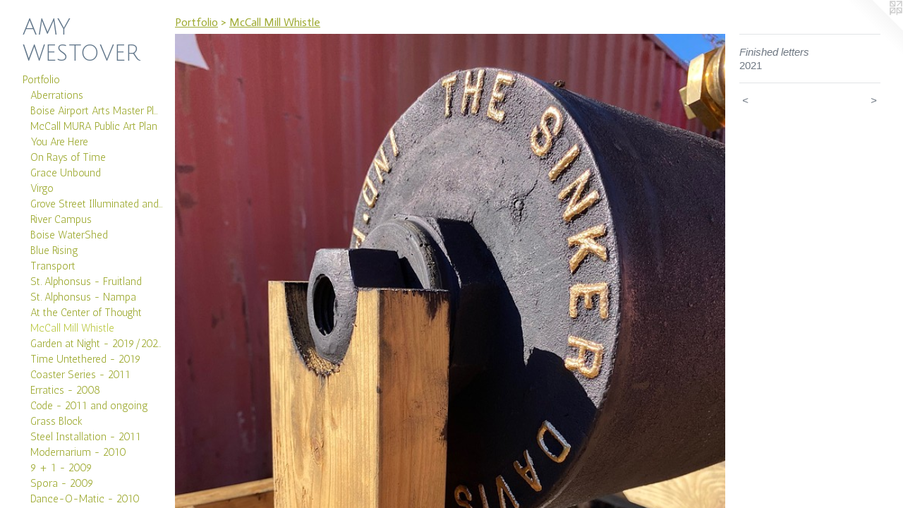

--- FILE ---
content_type: text/html;charset=utf-8
request_url: https://amywestover.com/artwork/4944400-Finished%20letters.html
body_size: 3817
content:
<!doctype html><html class="no-js a-image mobile-title-align--center has-mobile-menu-icon--left p-artwork has-page-nav l-bricks mobile-menu-align--center has-wall-text "><head><meta charset="utf-8" /><meta content="IE=edge" http-equiv="X-UA-Compatible" /><meta http-equiv="X-OPP-Site-Id" content="13851" /><meta http-equiv="X-OPP-Revision" content="1068" /><meta http-equiv="X-OPP-Locke-Environment" content="production" /><meta http-equiv="X-OPP-Locke-Release" content="v0.0.141" /><title>AMY WESTOVER</title><link rel="canonical" href="https://amywestover.com/artwork/4944400-Finished%20letters.html" /><meta content="website" property="og:type" /><meta property="og:url" content="https://amywestover.com/artwork/4944400-Finished%20letters.html" /><meta property="og:title" content="Finished letters" /><meta content="width=device-width, initial-scale=1" name="viewport" /><link type="text/css" rel="stylesheet" href="//cdnjs.cloudflare.com/ajax/libs/normalize/3.0.2/normalize.min.css" /><link type="text/css" rel="stylesheet" media="only all" href="//maxcdn.bootstrapcdn.com/font-awesome/4.3.0/css/font-awesome.min.css" /><link type="text/css" rel="stylesheet" media="not all and (min-device-width: 600px) and (min-device-height: 600px)" href="/release/locke/production/v0.0.141/css/small.css" /><link type="text/css" rel="stylesheet" media="only all and (min-device-width: 600px) and (min-device-height: 600px)" href="/release/locke/production/v0.0.141/css/large-bricks.css" /><link type="text/css" rel="stylesheet" media="not all and (min-device-width: 600px) and (min-device-height: 600px)" href="/r17616819970000001068/css/small-site.css" /><link type="text/css" rel="stylesheet" media="only all and (min-device-width: 600px) and (min-device-height: 600px)" href="/r17616819970000001068/css/large-site.css" /><link type="text/css" rel="stylesheet" media="only all and (min-device-width: 600px) and (min-device-height: 600px)" href="//fonts.googleapis.com/css?family=Actor:400" /><link type="text/css" rel="stylesheet" media="only all and (min-device-width: 600px) and (min-device-height: 600px)" href="//fonts.googleapis.com/css?family=Julius+Sans+One" /><link type="text/css" rel="stylesheet" media="only all and (min-device-width: 600px) and (min-device-height: 600px)" href="//fonts.googleapis.com/css?family=Antic:400" /><link type="text/css" rel="stylesheet" media="not all and (min-device-width: 600px) and (min-device-height: 600px)" href="//fonts.googleapis.com/css?family=Antic:400&amp;text=MENUHomePrtfliwsCnacRu" /><link type="text/css" rel="stylesheet" media="not all and (min-device-width: 600px) and (min-device-height: 600px)" href="//fonts.googleapis.com/css?family=Julius+Sans+One&amp;text=AMY%20WESTOVR" /><script>window.OPP = window.OPP || {};
OPP.modernMQ = 'only all';
OPP.smallMQ = 'not all and (min-device-width: 600px) and (min-device-height: 600px)';
OPP.largeMQ = 'only all and (min-device-width: 600px) and (min-device-height: 600px)';
OPP.downURI = '/x/8/5/1/13851/.down';
OPP.gracePeriodURI = '/x/8/5/1/13851/.grace_period';
OPP.imgL = function (img) {
  !window.lazySizes && img.onerror();
};
OPP.imgE = function (img) {
  img.onerror = img.onload = null;
  img.src = img.getAttribute('data-src');
  //img.srcset = img.getAttribute('data-srcset');
};</script><script src="/release/locke/production/v0.0.141/js/modernizr.js"></script><script src="/release/locke/production/v0.0.141/js/masonry.js"></script><script src="/release/locke/production/v0.0.141/js/respimage.js"></script><script src="/release/locke/production/v0.0.141/js/ls.aspectratio.js"></script><script src="/release/locke/production/v0.0.141/js/lazysizes.js"></script><script src="/release/locke/production/v0.0.141/js/large.js"></script><script src="/release/locke/production/v0.0.141/js/hammer.js"></script><script>if (!Modernizr.mq('only all')) { document.write('<link type="text/css" rel="stylesheet" href="/release/locke/production/v0.0.141/css/minimal.css">') }</script><style>.media-max-width {
  display: block;
}

@media (min-height: 1778px) {

  .media-max-width {
    max-width: 2016.0px;
  }

}

@media (max-height: 1778px) {

  .media-max-width {
    max-width: 113.3333333333333vh;
  }

}</style></head><body><header id="header"><a class=" site-title" href="/home.html"><span class=" site-title-text u-break-word">AMY WESTOVER</span><div class=" site-title-media"></div></a><a id="mobile-menu-icon" class="mobile-menu-icon hidden--no-js hidden--large"><svg viewBox="0 0 21 17" width="21" height="17" fill="currentColor"><rect x="0" y="0" width="21" height="3" rx="0"></rect><rect x="0" y="7" width="21" height="3" rx="0"></rect><rect x="0" y="14" width="21" height="3" rx="0"></rect></svg></a></header><nav class=" hidden--large"><ul class=" site-nav"><li class="nav-item nav-home "><a class="nav-link " href="/home.html">Home</a></li><li class="nav-item expanded nav-museum "><a class="nav-link " href="/section/104020.html">Portfolio</a><ul><li class="nav-gallery nav-item expanded "><a class="nav-link " href="/section/523304-Aberrations.html">Aberrations</a></li><li class="nav-gallery nav-item expanded "><a class="nav-link " href="/artwork/5181804-Boise%20Airport%20Arts%20Master%20Plan.html">Boise Airport Arts Master Plan</a></li><li class="nav-gallery nav-item expanded "><a class="nav-link " href="/artwork/5085291-McCall%20Urban%20Renewal%20District%20Public%20Arts%20Plan.html">McCall MURA Public Art Plan</a></li><li class="nav-gallery nav-item expanded "><a class="nav-link " href="/section/480208-You%20Are%20Here.html">You Are Here</a></li><li class="nav-gallery nav-item expanded "><a class="nav-link " href="/section/505042-On%20Rays%20of%20Time.html">On Rays of Time</a></li><li class="nav-gallery nav-item expanded "><a class="nav-link " href="/section/457849-Grace%20Unbound.html">Grace Unbound</a></li><li class="nav-gallery nav-item expanded "><a class="nav-link " href="/section/408289-Virgo.html">Virgo</a></li><li class="nav-gallery nav-item expanded "><a class="nav-link " href="/section/134717-Grove%20Street%20Illuminated%20and%20Boise%20Canal.html">Grove Street Illuminated and Boise Canal</a></li><li class="nav-gallery nav-item expanded "><a class="nav-link " href="/section/446162-Boise%20WaterShed%20River%20Campus.html">River Campus</a></li><li class="nav-gallery nav-item expanded "><a class="nav-link " href="/section/121967-Boise%20WaterShed.html">Boise WaterShed</a></li><li class="nav-gallery nav-item expanded "><a class="nav-link " href="/section/196141-Blue%20Rising.html">Blue Rising</a></li><li class="nav-gallery nav-item expanded "><a class="nav-link " href="/section/121964-Transport.html">Transport</a></li><li class="nav-gallery nav-item expanded "><a class="nav-link " href="/section/420516-St%2e%20Alphonsus%20-%20Fruitland.html">St. Alphonsus - Fruitland</a></li><li class="nav-gallery nav-item expanded "><a class="nav-link " href="/section/420518-St%2e%20Alphonsus%20-%20Nampa.html">St. Alphonsus - Nampa</a></li><li class="nav-gallery nav-item expanded "><a class="nav-link " href="/section/420540-At%20the%20Center%20of%20Thought.html">At the Center of Thought</a></li><li class="nav-gallery nav-item expanded "><a class="selected nav-link " href="/section/504974-McCall%20Mill%20Whistle%20.html">McCall Mill Whistle </a></li><li class="nav-gallery nav-item expanded "><a class="nav-link " href="/section/484945-Garden%20at%20Night%20-%202019%2f2020.html">Garden at Night - 2019/2020</a></li><li class="nav-gallery nav-item expanded "><a class="nav-link " href="/section/484948-Time%20Untethered%20-%202019.html">Time Untethered - 2019</a></li><li class="nav-gallery nav-item expanded "><a class="nav-link " href="/section/250105-Coaster%20Series%20-%202011.html">Coaster Series - 2011</a></li><li class="nav-gallery nav-item expanded "><a class="nav-link " href="/section/108722-Erratics%20-%202008.html">Erratics - 2008</a></li><li class="nav-gallery nav-item expanded "><a class="nav-link " href="/section/283029-Code%20-%202011%20and%20ongoing.html">Code - 2011 and ongoing</a></li><li class="nav-gallery nav-item expanded "><a class="nav-link " href="/section/446336-Grass%20Block%20-%202012.html">Grass Block</a></li><li class="nav-gallery nav-item expanded "><a class="nav-link " href="/section/283675-Steel%20Installation%20-%202011.html">Steel Installation - 2011</a></li><li class="nav-gallery nav-item expanded "><a class="nav-link " href="/section/192805-Modernarium%20-%202010.html">Modernarium - 2010</a></li><li class="nav-gallery nav-item expanded "><a class="nav-link " href="/section/135365-9%20%2b%201%20-%202009.html">9 + 1 - 2009</a></li><li class="nav-gallery nav-item expanded "><a class="nav-link " href="/section/136294-Spora%20-%202009.html">Spora - 2009</a></li><li class="nav-gallery nav-item expanded "><a class="nav-link " href="/section/203466-Dance-O-Matic%20-%202010.html">Dance-O-Matic - 2010</a></li><li class="nav-gallery nav-item expanded "><a class="nav-link " href="/section/109827-You%20Are%20Now%20-%202009.html">You Are Now - 2009</a></li><li class="nav-gallery nav-item expanded "><a class="nav-link " href="/section/199826-The%20Deal%20-%202008.html">The Deal - 2008</a></li><li class="nav-gallery nav-item expanded "><a class="nav-link " href="/section/109398-Mono%20Prints%20-%202008.html">Mono Prints - 2008</a></li><li class="nav-gallery nav-item expanded "><a class="nav-link " href="/section/107823-Mono%20Prints-%202007.html">Mono Prints- 2007</a></li><li class="nav-gallery nav-item expanded "><a class="nav-link " href="/section/107816-Mono%20Prints-%202005.html">Mono Prints- 2005</a></li><li class="nav-gallery nav-item expanded "><a class="nav-link " href="/section/107803-Mono%20Prints%20-%202004.html">Mono Prints - 2004</a></li></ul></li><li class="nav-news nav-item "><a class="nav-link " href="/news.html">News</a></li><li class="nav-item nav-contact "><a class="nav-link " href="/contact.html">Contact</a></li><li class="nav-item nav-pdf1 "><a target="_blank" class="nav-link " href="//img-cache.oppcdn.com/fixed/13851/assets/gZdu3nSQtOPmK8Ik.pdf">Resume</a></li><li class="d0 nav-divider hidden--small"></li></ul></nav><div class=" content"><nav class=" hidden--small" id="nav"><header><a class=" site-title" href="/home.html"><span class=" site-title-text u-break-word">AMY WESTOVER</span><div class=" site-title-media"></div></a></header><ul class=" site-nav"><li class="nav-item nav-home "><a class="nav-link " href="/home.html">Home</a></li><li class="nav-item expanded nav-museum "><a class="nav-link " href="/section/104020.html">Portfolio</a><ul><li class="nav-gallery nav-item expanded "><a class="nav-link " href="/section/523304-Aberrations.html">Aberrations</a></li><li class="nav-gallery nav-item expanded "><a class="nav-link " href="/artwork/5181804-Boise%20Airport%20Arts%20Master%20Plan.html">Boise Airport Arts Master Plan</a></li><li class="nav-gallery nav-item expanded "><a class="nav-link " href="/artwork/5085291-McCall%20Urban%20Renewal%20District%20Public%20Arts%20Plan.html">McCall MURA Public Art Plan</a></li><li class="nav-gallery nav-item expanded "><a class="nav-link " href="/section/480208-You%20Are%20Here.html">You Are Here</a></li><li class="nav-gallery nav-item expanded "><a class="nav-link " href="/section/505042-On%20Rays%20of%20Time.html">On Rays of Time</a></li><li class="nav-gallery nav-item expanded "><a class="nav-link " href="/section/457849-Grace%20Unbound.html">Grace Unbound</a></li><li class="nav-gallery nav-item expanded "><a class="nav-link " href="/section/408289-Virgo.html">Virgo</a></li><li class="nav-gallery nav-item expanded "><a class="nav-link " href="/section/134717-Grove%20Street%20Illuminated%20and%20Boise%20Canal.html">Grove Street Illuminated and Boise Canal</a></li><li class="nav-gallery nav-item expanded "><a class="nav-link " href="/section/446162-Boise%20WaterShed%20River%20Campus.html">River Campus</a></li><li class="nav-gallery nav-item expanded "><a class="nav-link " href="/section/121967-Boise%20WaterShed.html">Boise WaterShed</a></li><li class="nav-gallery nav-item expanded "><a class="nav-link " href="/section/196141-Blue%20Rising.html">Blue Rising</a></li><li class="nav-gallery nav-item expanded "><a class="nav-link " href="/section/121964-Transport.html">Transport</a></li><li class="nav-gallery nav-item expanded "><a class="nav-link " href="/section/420516-St%2e%20Alphonsus%20-%20Fruitland.html">St. Alphonsus - Fruitland</a></li><li class="nav-gallery nav-item expanded "><a class="nav-link " href="/section/420518-St%2e%20Alphonsus%20-%20Nampa.html">St. Alphonsus - Nampa</a></li><li class="nav-gallery nav-item expanded "><a class="nav-link " href="/section/420540-At%20the%20Center%20of%20Thought.html">At the Center of Thought</a></li><li class="nav-gallery nav-item expanded "><a class="selected nav-link " href="/section/504974-McCall%20Mill%20Whistle%20.html">McCall Mill Whistle </a></li><li class="nav-gallery nav-item expanded "><a class="nav-link " href="/section/484945-Garden%20at%20Night%20-%202019%2f2020.html">Garden at Night - 2019/2020</a></li><li class="nav-gallery nav-item expanded "><a class="nav-link " href="/section/484948-Time%20Untethered%20-%202019.html">Time Untethered - 2019</a></li><li class="nav-gallery nav-item expanded "><a class="nav-link " href="/section/250105-Coaster%20Series%20-%202011.html">Coaster Series - 2011</a></li><li class="nav-gallery nav-item expanded "><a class="nav-link " href="/section/108722-Erratics%20-%202008.html">Erratics - 2008</a></li><li class="nav-gallery nav-item expanded "><a class="nav-link " href="/section/283029-Code%20-%202011%20and%20ongoing.html">Code - 2011 and ongoing</a></li><li class="nav-gallery nav-item expanded "><a class="nav-link " href="/section/446336-Grass%20Block%20-%202012.html">Grass Block</a></li><li class="nav-gallery nav-item expanded "><a class="nav-link " href="/section/283675-Steel%20Installation%20-%202011.html">Steel Installation - 2011</a></li><li class="nav-gallery nav-item expanded "><a class="nav-link " href="/section/192805-Modernarium%20-%202010.html">Modernarium - 2010</a></li><li class="nav-gallery nav-item expanded "><a class="nav-link " href="/section/135365-9%20%2b%201%20-%202009.html">9 + 1 - 2009</a></li><li class="nav-gallery nav-item expanded "><a class="nav-link " href="/section/136294-Spora%20-%202009.html">Spora - 2009</a></li><li class="nav-gallery nav-item expanded "><a class="nav-link " href="/section/203466-Dance-O-Matic%20-%202010.html">Dance-O-Matic - 2010</a></li><li class="nav-gallery nav-item expanded "><a class="nav-link " href="/section/109827-You%20Are%20Now%20-%202009.html">You Are Now - 2009</a></li><li class="nav-gallery nav-item expanded "><a class="nav-link " href="/section/199826-The%20Deal%20-%202008.html">The Deal - 2008</a></li><li class="nav-gallery nav-item expanded "><a class="nav-link " href="/section/109398-Mono%20Prints%20-%202008.html">Mono Prints - 2008</a></li><li class="nav-gallery nav-item expanded "><a class="nav-link " href="/section/107823-Mono%20Prints-%202007.html">Mono Prints- 2007</a></li><li class="nav-gallery nav-item expanded "><a class="nav-link " href="/section/107816-Mono%20Prints-%202005.html">Mono Prints- 2005</a></li><li class="nav-gallery nav-item expanded "><a class="nav-link " href="/section/107803-Mono%20Prints%20-%202004.html">Mono Prints - 2004</a></li></ul></li><li class="nav-news nav-item "><a class="nav-link " href="/news.html">News</a></li><li class="nav-item nav-contact "><a class="nav-link " href="/contact.html">Contact</a></li><li class="nav-item nav-pdf1 "><a target="_blank" class="nav-link " href="//img-cache.oppcdn.com/fixed/13851/assets/gZdu3nSQtOPmK8Ik.pdf">Resume</a></li><li class="d0 nav-divider hidden--small"></li></ul><footer><div class=" copyright">© AMY WESTOVER</div><div class=" credit"><a href="http://otherpeoplespixels.com/ref/amywestover.com" target="_blank">Website by OtherPeoplesPixels</a></div></footer></nav><main id="main"><a class=" logo hidden--small" href="http://otherpeoplespixels.com/ref/amywestover.com" title="Website by OtherPeoplesPixels" target="_blank"></a><div class=" page clearfix media-max-width"><h1 class="parent-title title"><a href="/section/104020.html" class="root title-segment hidden--small">Portfolio</a><span class=" title-sep hidden--small"> &gt; </span><a class=" title-segment" href="/section/504974-McCall%20Mill%20Whistle%20.html">McCall Mill Whistle </a></h1><div class=" media-and-info"><div class=" page-media-wrapper media"><a class=" page-media u-spaceball" title="Finished letters" href="/artwork/4944399-Liquid%20gilding.html" id="media"><img data-aspectratio="2016/1512" class="u-img " alt="Finished letters" src="//img-cache.oppcdn.com/fixed/13851/assets/nmg0ZSVpDbl8mZUP.jpg" srcset="//img-cache.oppcdn.com/img/v1.0/s:13851/t:QkxBTksrVEVYVCtIRVJF/p:12/g:tl/o:2.5/a:50/q:90/2016x1512-nmg0ZSVpDbl8mZUP.jpg/2016x1512/bb10bacb130572e3f9aa2b57ec48be3e.jpg 2016w,
//img-cache.oppcdn.com/img/v1.0/s:13851/t:QkxBTksrVEVYVCtIRVJF/p:12/g:tl/o:2.5/a:50/q:90/2520x1220-nmg0ZSVpDbl8mZUP.jpg/1626x1220/3bdb1de4374ba8bfa256b3f9e4a289d6.jpg 1626w,
//img-cache.oppcdn.com/img/v1.0/s:13851/t:QkxBTksrVEVYVCtIRVJF/p:12/g:tl/o:2.5/a:50/q:90/1640x830-nmg0ZSVpDbl8mZUP.jpg/1106x830/d7814aa59bb408317ff6ece0ea663796.jpg 1106w,
//img-cache.oppcdn.com/img/v1.0/s:13851/t:QkxBTksrVEVYVCtIRVJF/p:12/g:tl/o:2.5/a:50/q:90/984x4096-nmg0ZSVpDbl8mZUP.jpg/984x738/cfec8f76cc53ddee331606b88f0b03cd.jpg 984w,
//img-cache.oppcdn.com/img/v1.0/s:13851/t:QkxBTksrVEVYVCtIRVJF/p:12/g:tl/o:2.5/a:50/q:90/1400x720-nmg0ZSVpDbl8mZUP.jpg/960x720/e808007280609777d016e804c8a6b4ee.jpg 960w,
//img-cache.oppcdn.com/img/v1.0/s:13851/t:QkxBTksrVEVYVCtIRVJF/p:12/g:tl/o:2.5/a:50/q:90/984x588-nmg0ZSVpDbl8mZUP.jpg/784x588/2b481fb696ec1935cf7855c665c2d4fe.jpg 784w,
//img-cache.oppcdn.com/fixed/13851/assets/nmg0ZSVpDbl8mZUP.jpg 640w" sizes="(max-device-width: 599px) 100vw,
(max-device-height: 599px) 100vw,
(max-width: 640px) 640px,
(max-height: 480px) 640px,
(max-width: 784px) 784px,
(max-height: 588px) 784px,
(max-width: 960px) 960px,
(max-height: 720px) 960px,
(max-width: 984px) 984px,
(max-height: 738px) 984px,
(max-width: 1106px) 1106px,
(max-height: 830px) 1106px,
(max-width: 1626px) 1626px,
(max-height: 1220px) 1626px,
2016px" /></a><a class=" zoom-corner" style="display: none" id="zoom-corner"><span class=" zoom-icon fa fa-search-plus"></span></a><div class="share-buttons a2a_kit social-icons hidden--small" data-a2a-title="Finished letters" data-a2a-url="https://amywestover.com/artwork/4944400-Finished%20letters.html"></div></div><div class=" info border-color"><div class=" wall-text border-color"><div class=" wt-item wt-title">Finished letters</div><div class=" wt-item wt-date">2021</div></div><div class=" page-nav hidden--small border-color clearfix"><a class=" prev" id="artwork-prev" href="/artwork/4944405-Fabricating%20the%20steam%20pipe.html">&lt; <span class=" m-hover-show">previous</span></a> <a class=" next" id="artwork-next" href="/artwork/4944399-Liquid%20gilding.html"><span class=" m-hover-show">next</span> &gt;</a></div></div></div><div class="share-buttons a2a_kit social-icons hidden--large" data-a2a-title="Finished letters" data-a2a-url="https://amywestover.com/artwork/4944400-Finished%20letters.html"></div></div></main></div><footer><div class=" copyright">© AMY WESTOVER</div><div class=" credit"><a href="http://otherpeoplespixels.com/ref/amywestover.com" target="_blank">Website by OtherPeoplesPixels</a></div></footer><div class=" modal zoom-modal" style="display: none" id="zoom-modal"><style>@media (min-aspect-ratio: 4/3) {

  .zoom-media {
    width: auto;
    max-height: 1512px;
    height: 100%;
  }

}

@media (max-aspect-ratio: 4/3) {

  .zoom-media {
    height: auto;
    max-width: 2016px;
    width: 100%;
  }

}
@supports (object-fit: contain) {
  img.zoom-media {
    object-fit: contain;
    width: 100%;
    height: 100%;
    max-width: 2016px;
    max-height: 1512px;
  }
}</style><div class=" zoom-media-wrapper u-spaceball"><img onerror="OPP.imgE(this);" onload="OPP.imgL(this);" data-src="//img-cache.oppcdn.com/fixed/13851/assets/nmg0ZSVpDbl8mZUP.jpg" data-srcset="//img-cache.oppcdn.com/img/v1.0/s:13851/t:QkxBTksrVEVYVCtIRVJF/p:12/g:tl/o:2.5/a:50/q:90/2016x1512-nmg0ZSVpDbl8mZUP.jpg/2016x1512/bb10bacb130572e3f9aa2b57ec48be3e.jpg 2016w,
//img-cache.oppcdn.com/img/v1.0/s:13851/t:QkxBTksrVEVYVCtIRVJF/p:12/g:tl/o:2.5/a:50/q:90/2520x1220-nmg0ZSVpDbl8mZUP.jpg/1626x1220/3bdb1de4374ba8bfa256b3f9e4a289d6.jpg 1626w,
//img-cache.oppcdn.com/img/v1.0/s:13851/t:QkxBTksrVEVYVCtIRVJF/p:12/g:tl/o:2.5/a:50/q:90/1640x830-nmg0ZSVpDbl8mZUP.jpg/1106x830/d7814aa59bb408317ff6ece0ea663796.jpg 1106w,
//img-cache.oppcdn.com/img/v1.0/s:13851/t:QkxBTksrVEVYVCtIRVJF/p:12/g:tl/o:2.5/a:50/q:90/984x4096-nmg0ZSVpDbl8mZUP.jpg/984x738/cfec8f76cc53ddee331606b88f0b03cd.jpg 984w,
//img-cache.oppcdn.com/img/v1.0/s:13851/t:QkxBTksrVEVYVCtIRVJF/p:12/g:tl/o:2.5/a:50/q:90/1400x720-nmg0ZSVpDbl8mZUP.jpg/960x720/e808007280609777d016e804c8a6b4ee.jpg 960w,
//img-cache.oppcdn.com/img/v1.0/s:13851/t:QkxBTksrVEVYVCtIRVJF/p:12/g:tl/o:2.5/a:50/q:90/984x588-nmg0ZSVpDbl8mZUP.jpg/784x588/2b481fb696ec1935cf7855c665c2d4fe.jpg 784w,
//img-cache.oppcdn.com/fixed/13851/assets/nmg0ZSVpDbl8mZUP.jpg 640w" data-sizes="(max-device-width: 599px) 100vw,
(max-device-height: 599px) 100vw,
(max-width: 640px) 640px,
(max-height: 480px) 640px,
(max-width: 784px) 784px,
(max-height: 588px) 784px,
(max-width: 960px) 960px,
(max-height: 720px) 960px,
(max-width: 984px) 984px,
(max-height: 738px) 984px,
(max-width: 1106px) 1106px,
(max-height: 830px) 1106px,
(max-width: 1626px) 1626px,
(max-height: 1220px) 1626px,
2016px" class="zoom-media lazyload hidden--no-js " alt="Finished letters" /><noscript><img class="zoom-media " alt="Finished letters" src="//img-cache.oppcdn.com/fixed/13851/assets/nmg0ZSVpDbl8mZUP.jpg" /></noscript></div></div><div class=" offline"></div><script src="/release/locke/production/v0.0.141/js/small.js"></script><script src="/release/locke/production/v0.0.141/js/artwork.js"></script><script>window.oppa=window.oppa||function(){(oppa.q=oppa.q||[]).push(arguments)};oppa('config','pathname','production/v0.0.141/13851');oppa('set','g','true');oppa('set','l','bricks');oppa('set','p','artwork');oppa('set','a','image');oppa('rect','m','media','main');oppa('send');</script><script async="" src="/release/locke/production/v0.0.141/js/analytics.js"></script><script src="https://otherpeoplespixels.com/static/enable-preview.js"></script></body></html>

--- FILE ---
content_type: text/css;charset=utf-8
request_url: https://amywestover.com/r17616819970000001068/css/large-site.css
body_size: 491
content:
body {
  background-color: #FFFFFF;
  font-weight: normal;
  font-style: normal;
  font-family: "Verdana", "Geneva", sans-serif;
}

body {
  color: #6E7782;
}

main a {
  color: #9EAA31;
}

main a:hover {
  text-decoration: underline;
  color: #bcc945;
}

main a:visited {
  color: #bcc945;
}

.site-title, .mobile-menu-icon {
  color: #61768A;
}

.site-nav, .mobile-menu-link, nav:before, nav:after {
  color: #9EAA31;
}

.site-nav a {
  color: #9EAA31;
}

.site-nav a:hover {
  text-decoration: none;
  color: #bcc945;
}

.site-nav a:visited {
  color: #9EAA31;
}

.site-nav a.selected {
  color: #bcc945;
}

.site-nav:hover a.selected {
  color: #9EAA31;
}

footer {
  color: #9EAA31;
}

footer a {
  color: #9EAA31;
}

footer a:hover {
  text-decoration: underline;
  color: #bcc945;
}

footer a:visited {
  color: #bcc945;
}

.title, .news-item-title, .flex-page-title {
  color: #9EAA31;
}

.title a {
  color: #9EAA31;
}

.title a:hover {
  text-decoration: none;
  color: #bcc945;
}

.title a:visited {
  color: #9EAA31;
}

.hr, .hr-before:before, .hr-after:after, .hr-before--small:before, .hr-before--large:before, .hr-after--small:after, .hr-after--large:after {
  border-top-color: #dbdee1;
}

.button {
  background: #9EAA31;
  color: #FFFFFF;
}

.social-icon {
  background-color: #6E7782;
  color: #FFFFFF;
}

.welcome-modal {
  background-color: #FFFFFF;
}

.share-button .social-icon {
  color: #6E7782;
}

.site-title {
  font-family: "Julius Sans One", sans-serif;
  font-style: normal;
  font-weight: 400;
}

.site-nav {
  font-family: "Antic", sans-serif;
  font-style: normal;
  font-weight: 400;
}

.section-title, .parent-title, .news-item-title, .link-name, .preview-placeholder, .preview-image, .flex-page-title {
  font-family: "Actor", sans-serif;
  font-style: normal;
  font-weight: 400;
}

body {
  font-size: 15px;
}

.site-title {
  font-size: 31px;
}

.site-nav {
  font-size: 15px;
}

.title, .news-item-title, .link-name, .flex-page-title {
  font-size: 16px;
}

.border-color {
  border-color: hsla(213, 8.333333%, 47.058823%, 0.2);
}

.p-artwork .page-nav a {
  color: #6E7782;
}

.p-artwork .page-nav a:hover {
  text-decoration: none;
  color: #6E7782;
}

.p-artwork .page-nav a:visited {
  color: #6E7782;
}

.wordy {
  text-align: left;
}

--- FILE ---
content_type: text/css;charset=utf-8
request_url: https://amywestover.com/r17616819970000001068/css/small-site.css
body_size: 359
content:
body {
  background-color: #FFFFFF;
  font-weight: normal;
  font-style: normal;
  font-family: "Verdana", "Geneva", sans-serif;
}

body {
  color: #6E7782;
}

main a {
  color: #9EAA31;
}

main a:hover {
  text-decoration: underline;
  color: #bcc945;
}

main a:visited {
  color: #bcc945;
}

.site-title, .mobile-menu-icon {
  color: #61768A;
}

.site-nav, .mobile-menu-link, nav:before, nav:after {
  color: #9EAA31;
}

.site-nav a {
  color: #9EAA31;
}

.site-nav a:hover {
  text-decoration: none;
  color: #bcc945;
}

.site-nav a:visited {
  color: #9EAA31;
}

.site-nav a.selected {
  color: #bcc945;
}

.site-nav:hover a.selected {
  color: #9EAA31;
}

footer {
  color: #9EAA31;
}

footer a {
  color: #9EAA31;
}

footer a:hover {
  text-decoration: underline;
  color: #bcc945;
}

footer a:visited {
  color: #bcc945;
}

.title, .news-item-title, .flex-page-title {
  color: #9EAA31;
}

.title a {
  color: #9EAA31;
}

.title a:hover {
  text-decoration: none;
  color: #bcc945;
}

.title a:visited {
  color: #9EAA31;
}

.hr, .hr-before:before, .hr-after:after, .hr-before--small:before, .hr-before--large:before, .hr-after--small:after, .hr-after--large:after {
  border-top-color: #dbdee1;
}

.button {
  background: #9EAA31;
  color: #FFFFFF;
}

.social-icon {
  background-color: #6E7782;
  color: #FFFFFF;
}

.welcome-modal {
  background-color: #FFFFFF;
}

.site-title {
  font-family: "Julius Sans One", sans-serif;
  font-style: normal;
  font-weight: 400;
}

nav {
  font-family: "Antic", sans-serif;
  font-style: normal;
  font-weight: 400;
}

.wordy {
  text-align: left;
}

.site-title {
  font-size: 2.1875rem;
}

footer .credit a {
  color: #6E7782;
}

--- FILE ---
content_type: text/css; charset=utf-8
request_url: https://fonts.googleapis.com/css?family=Antic:400&text=MENUHomePrtfliwsCnacRu
body_size: -455
content:
@font-face {
  font-family: 'Antic';
  font-style: normal;
  font-weight: 400;
  src: url(https://fonts.gstatic.com/l/font?kit=TuGfUVB8XY5DRaZOod4zyPFzRBB4eYuChBwwPHkDYFpximtw-VeolA&skey=65ef8eb2e4187b6c&v=v20) format('woff2');
}


--- FILE ---
content_type: text/css; charset=utf-8
request_url: https://fonts.googleapis.com/css?family=Julius+Sans+One&text=AMY%20WESTOVR
body_size: -448
content:
@font-face {
  font-family: 'Julius Sans One';
  font-style: normal;
  font-weight: 400;
  src: url(https://fonts.gstatic.com/l/font?kit=1Pt2g8TAX_SGgBGUi0tGOYEga5W-wHEQ6aC9FZR-YHoSk53xN3Ye&skey=11a1a6d9a3450da&v=v20) format('woff2');
}
